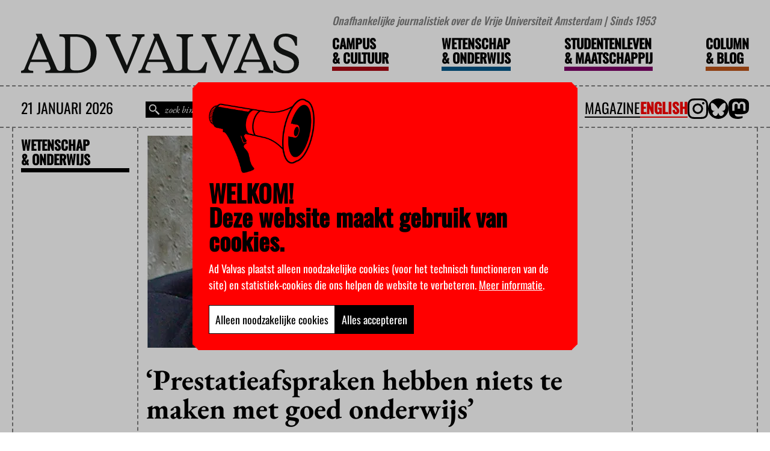

--- FILE ---
content_type: text/html; charset=UTF-8
request_url: https://advalvas.vu.nl/wetenschap-onderwijs/prestatieafspraken-hebben-niets-te-maken-met-goed-onderwijs/
body_size: 19417
content:
<!doctype html>

<html lang="nl-NL">

	<head>

		<meta charset="utf-8" />

		<meta name="viewport" content="width=device-width, initial-scale=1" />

		<meta name='robots' content='index, follow, max-image-preview:large, max-snippet:-1, max-video-preview:-1' />

	<!-- This site is optimized with the Yoast SEO Premium plugin v26.6 (Yoast SEO v26.6) - https://yoast.com/wordpress/plugins/seo/ -->
	<title>&#039;Prestatieafspraken hebben niets te maken met goed onderwijs&#039; - Advalvas</title>
	<link rel="canonical" href="https://advalvas.vu.nl/wetenschap-onderwijs/prestatieafspraken-hebben-niets-te-maken-met-goed-onderwijs/" />
	<meta property="og:locale" content="nl_NL" />
	<meta property="og:type" content="article" />
	<meta property="og:title" content="&#039;Prestatieafspraken hebben niets te maken met goed onderwijs&#039;" />
	<meta property="og:description" content="Collegevoorzitter Kees Boele van de Hogeschool van Arnhem en Nijmegen heeft geen hoge pet op van afvinklijstjes in het hoger onderwijs: “Strikt genomen heeft geen enkele prestatieafspraak iets te maken met het doel van onderwijs.”&nbsp; “Tegenwoordig heeft een gemiddeld kind..." />
	<meta property="og:url" content="https://advalvas.vu.nl/wetenschap-onderwijs/prestatieafspraken-hebben-niets-te-maken-met-goed-onderwijs/" />
	<meta property="og:site_name" content="Advalvas" />
	<meta property="og:image" content="https://advalvas.vu.nl/wp-content/uploads/migrated/nieuws/Kees_Boele%20uitgeverij%20Klement.jpg" />
	<meta property="og:image:width" content="530" />
	<meta property="og:image:height" content="353" />
	<meta property="og:image:type" content="image/jpeg" />
	<meta name="twitter:card" content="summary_large_image" />
	<meta name="twitter:site" content="@advalvas_vu" />
	<meta name="twitter:label1" content="Geschatte leestijd" />
	<meta name="twitter:data1" content="5 minuten" />
	<script type="application/ld+json" class="yoast-schema-graph">{"@context":"https://schema.org","@graph":[{"@type":"WebPage","@id":"https://advalvas.vu.nl/wetenschap-onderwijs/prestatieafspraken-hebben-niets-te-maken-met-goed-onderwijs/","url":"https://advalvas.vu.nl/wetenschap-onderwijs/prestatieafspraken-hebben-niets-te-maken-met-goed-onderwijs/","name":"'Prestatieafspraken hebben niets te maken met goed onderwijs' - Advalvas","isPartOf":{"@id":"https://advalvas.vu.nl/#website"},"primaryImageOfPage":{"@id":"https://advalvas.vu.nl/wetenschap-onderwijs/prestatieafspraken-hebben-niets-te-maken-met-goed-onderwijs/#primaryimage"},"image":{"@id":"https://advalvas.vu.nl/wetenschap-onderwijs/prestatieafspraken-hebben-niets-te-maken-met-goed-onderwijs/#primaryimage"},"thumbnailUrl":"https://advalvas.vu.nl/wp-content/uploads/migrated/nieuws/Kees_Boele uitgeverij Klement.jpg","datePublished":"2015-03-26T08:34:34+00:00","breadcrumb":{"@id":"https://advalvas.vu.nl/wetenschap-onderwijs/prestatieafspraken-hebben-niets-te-maken-met-goed-onderwijs/#breadcrumb"},"inLanguage":"nl-NL","potentialAction":[{"@type":"ReadAction","target":["https://advalvas.vu.nl/wetenschap-onderwijs/prestatieafspraken-hebben-niets-te-maken-met-goed-onderwijs/"]}]},{"@type":"ImageObject","inLanguage":"nl-NL","@id":"https://advalvas.vu.nl/wetenschap-onderwijs/prestatieafspraken-hebben-niets-te-maken-met-goed-onderwijs/#primaryimage","url":"https://advalvas.vu.nl/wp-content/uploads/migrated/nieuws/Kees_Boele uitgeverij Klement.jpg","contentUrl":"https://advalvas.vu.nl/wp-content/uploads/migrated/nieuws/Kees_Boele uitgeverij Klement.jpg","width":530,"height":353},{"@type":"BreadcrumbList","@id":"https://advalvas.vu.nl/wetenschap-onderwijs/prestatieafspraken-hebben-niets-te-maken-met-goed-onderwijs/#breadcrumb","itemListElement":[{"@type":"ListItem","position":1,"name":"Home","item":"https://advalvas.vu.nl/"},{"@type":"ListItem","position":2,"name":"Wetenschap & Onderwijs","item":"https://advalvas.vu.nl/wetenschap-onderwijs/"},{"@type":"ListItem","position":3,"name":"&#8216;Prestatieafspraken hebben niets te maken met goed onderwijs&#8217;"}]},{"@type":"WebSite","@id":"https://advalvas.vu.nl/#website","url":"https://advalvas.vu.nl/","name":"Ad Valvas","description":"Onafhankelijke journalistiek over de Vrije Universiteit Amsterdam | Sinds 1953","publisher":{"@id":"https://advalvas.vu.nl/#organization"},"potentialAction":[{"@type":"SearchAction","target":{"@type":"EntryPoint","urlTemplate":"https://advalvas.vu.nl/?s={search_term_string}"},"query-input":{"@type":"PropertyValueSpecification","valueRequired":true,"valueName":"search_term_string"}}],"inLanguage":"nl-NL"},{"@type":"Organization","@id":"https://advalvas.vu.nl/#organization","name":"Ad Valvas","url":"https://advalvas.vu.nl/","logo":{"@type":"ImageObject","inLanguage":"nl-NL","@id":"https://advalvas.vu.nl/#/schema/logo/image/","url":"https://advalvas.vu.nl/wp-content/uploads/2023/11/advalvas-regular-logosvg.svg","contentUrl":"https://advalvas.vu.nl/wp-content/uploads/2023/11/advalvas-regular-logosvg.svg","width":358,"height":50,"caption":"Ad Valvas"},"image":{"@id":"https://advalvas.vu.nl/#/schema/logo/image/"},"sameAs":["https://x.com/advalvas_vu","https://mastodon.social/@advalvas"]}]}</script>
	<!-- / Yoast SEO Premium plugin. -->


    <script>
        window.WPSaurus = window.WPSaurus || {};

        window.WPSaurus.CookieBanner = {
            snippets: {},
            consented: [],
            excludedPage: false,
            forcedExpireDate: 1732113486,
            cookie: document.cookie.match(new RegExp("(^| )wpsaurus-cookie-banner=([^;]+)")),
            accept: function(types)
            {
                const now = (new Date()).getTime();

                const data = {
                    consent: types,
                    creation_date: Math.floor(now / 1000)
                };

                const expires = new Date();
                expires.setTime(now + (365 * 24 * 60 * 60 * 1000));

                document.cookie = "wpsaurus-cookie-banner=" + btoa(JSON.stringify(data)) + "; expires=" + expires.toUTCString() + "; SameSite=Lax; path=/";

                document.dispatchEvent(new CustomEvent('wps-cb:consent', {detail: types}));
                document.dispatchEvent(new CustomEvent('wps-cb:hide'));
            }
        };


        document.addEventListener('DOMContentLoaded', function() {
            if(window.WPSaurus.CookieBanner.cookie)
            {
                const encoded = window.WPSaurus.CookieBanner.cookie[2];

                try
                {
                    const value = JSON.parse(atob(encoded));

                    if(window.WPSaurus.CookieBanner.forcedExpireDate !== null)
                    {
                        if(value.creation_date < window.WPSaurus.CookieBanner.forcedExpireDate)
                        {
                            document.cookie = "wpsaurus-cookie-banner=; expires=Thu, 01 Jan 1970 00:00:01 GMT; SameSite=Lax; path=/";
                            window.WPSaurus.CookieBanner.cookie = null;
                            window.WPSaurus.CookieBanner.consented = [];
                            value.consent = false;
                        }
                    }

                    if(value.consent && Array.isArray(value.consent))
                    {
                        value.consent.forEach((type) =>
                        {
                            window.WPSaurus.CookieBanner.consented.push(type);
                        });
                    }

                    document.dispatchEvent(new CustomEvent('wps-cb:consent', {detail: window.WPSaurus.CookieBanner.consented}));
                }catch(e){}
            }
        });

        document.addEventListener('wps-cb:consent', (event) =>
        {
            if(!event.detail || !Array.isArray(event.detail)) return;

            window.WPSaurus.CookieBanner.consented = [];

            event.detail.forEach((type) =>
            {
                window.WPSaurus.CookieBanner.consented.push(type);

                if(window.WPSaurus.CookieBanner.snippets.hasOwnProperty(type))
                {
                    window.WPSaurus.CookieBanner.snippets[type].forEach((snippet) => snippet());
                    delete window.WPSaurus.CookieBanner.snippets[type];
                }
            });
        });
    </script><script async src="https://www.googletagmanager.com/gtag/js?id=G-D1GT51E3NF"></script>
    <script>
        if(window.WPSaurus.CookieBanner.consented.includes('analytical'))
        {
            window.dataLayer = window.dataLayer || []; function gtag(){dataLayer.push(arguments);} gtag('js', new Date()); gtag('config', 'G-D1GT51E3NF');
        }else{
            if(!window.WPSaurus.CookieBanner.snippets.hasOwnProperty('analytical')) window.WPSaurus.CookieBanner.snippets['analytical'] = [];

            window.WPSaurus.CookieBanner.snippets['analytical'].push(() => {
                window.dataLayer = window.dataLayer || []; function gtag(){dataLayer.push(arguments);} gtag('js', new Date()); gtag('config', 'G-D1GT51E3NF');
            });
        }
    </script>
<link rel="alternate" type="application/rss+xml" title="Advalvas &raquo; feed" href="https://advalvas.vu.nl/feed/" />
<link rel="alternate" type="application/rss+xml" title="Advalvas &raquo; reacties feed" href="https://advalvas.vu.nl/comments/feed/" />
<link rel="alternate" type="application/rss+xml" title="Advalvas &raquo; &#8216;Prestatieafspraken hebben niets te maken met goed onderwijs&#8217; reacties feed" href="https://advalvas.vu.nl/wetenschap-onderwijs/prestatieafspraken-hebben-niets-te-maken-met-goed-onderwijs/feed/" />
<style id='wp-img-auto-sizes-contain-inline-css'>
img:is([sizes=auto i],[sizes^="auto," i]){contain-intrinsic-size:3000px 1500px}
/*# sourceURL=wp-img-auto-sizes-contain-inline-css */
</style>
<link rel='stylesheet' id='wpsaurus-search-main-site-style-css' href='https://advalvas.vu.nl/wp-content/plugins/wp-search-custom-advalvas/src/../dist/css/styles.min.css?ver=2.4.1' media='all' />
<link data-minify="1" rel='stylesheet' id='custom-style-css' href='https://advalvas.vu.nl/wp-content/cache/min/1/wp-content/themes/advalvas/dist/css/style.min.css?ver=1762168272' media='all' />
<script id="wpml-cookie-js-extra">
var wpml_cookies = {"wp-wpml_current_language":{"value":"nl","expires":1,"path":"/"}};
var wpml_cookies = {"wp-wpml_current_language":{"value":"nl","expires":1,"path":"/"}};
//# sourceURL=wpml-cookie-js-extra
</script>
<script data-minify="1" src="https://advalvas.vu.nl/wp-content/cache/min/1/wp-content/plugins/sitepress-multilingual-cms/res/js/cookies/language-cookie.js?ver=1762168272" id="wpml-cookie-js" defer data-wp-strategy="defer"></script>
<script src="https://advalvas.vu.nl/wp-includes/js/jquery/jquery.min.js?ver=3.7.1" id="jquery-core-js"></script>
<script src="https://advalvas.vu.nl/wp-includes/js/jquery/jquery-migrate.min.js?ver=3.4.1" id="jquery-migrate-js"></script>
<script id="wpsaurus-search-main-site-script-js-extra">
var live_search_data = {"public_api_key":"wps-sp.NnnMQDvkTUmFzFV6oAnoJ9","is_active":"on","has_automove":"off","show_price_filter":"off","wc_active":"","admin_url":"https://advalvas.vu.nl/wp-admin/admin-ajax.php","search_css_selector":"#advalvas-search","taxonomy_label_lookup":{"category":"Categorie\u00ebn","post_tag":"Tags","nav_menu":"Navigatiemenu's","link_category":"Link categorie\u00ebn","post_format":"Formats","wp_theme":"Thema's","wp_template_part_area":"Template onderdeel gebieden","wp_pattern_category":"Patrooncategorie\u00ebn","translation_priority":"Vertaalprioriteiten","price":"Prijs"},"search_api":"https://search.wpsaurus.com","active_taxonomies":["category","post_tag"],"currency":"","currency_symbol":"","more_info_message":"Meer info","language":"nl","hasWPML":"1","page_session_id":"6970c7a69853d"};
//# sourceURL=wpsaurus-search-main-site-script-js-extra
</script>
<script src="https://advalvas.vu.nl/wp-content/plugins/wp-search-custom-advalvas/src/../dist/js/bundle.min.js?ver=2.4.1" id="wpsaurus-search-main-site-script-js"></script>
<script></script><link rel="EditURI" type="application/rsd+xml" title="RSD" href="https://advalvas.vu.nl/xmlrpc.php?rsd" />
<meta name="generator" content="WordPress 6.9" />
<link rel='shortlink' href='https://advalvas.vu.nl/?p=25025' />
<meta name="generator" content="WPML ver:4.8.6 stt:37,1;" />



<link rel="dns-prefetch" href="https://search.wpsaurus.com" >

<meta name="author" content="miWebb: Creative Digital Agency - www.miwebb.com" /><meta name="generator" content="Powered by WPBakery Page Builder - drag and drop page builder for WordPress."/>
<style>body.wps-cb-open{overflow: hidden;}.wps-cb{display: none;position: fixed;z-index: 99999;top: 0;bottom: 0;left: 0;right: 0;}.wps-cb__overlay{content: "";position: fixed;z-index: 1;top: 0;left: 0;width: 100%;height: 100%;background-color: #000;opacity: 0.25;overflow: hidden;}.wps-cb__container{position: fixed;z-index: 2;top: 50%;left: 50%;transform: translate(-50%, -50%);width: 100%;max-width: 600px;padding: 20px;background-color: #ff0000;border: 1px solid #ff0000;overflow-y: auto;max-height: calc(100dvh - 40px);}@media(max-width: 640px){.wps-cb__container{max-width: 300px;}}.wps-cb__title{font-size: 1.5em;line-height: 1;display: block;margin-bottom: 0.5em;color: #000000;}.wps-cb__checkboxes{margin-top: 1em;display: flex;justify-content: center;flex-wrap: wrap;gap: 0.5em 2em;}.wps-cb__checkboxes label{display: flex;align-items: center;gap: 0.5em;}.wps-cb__buttons{margin-top: 2em;display: flex;gap: 1em;justify-content: center;}.wps-cb__container{display: flex;	font-family: 'Oswald';	padding: 26px;	align-items: flex-start;	flex-direction: row;	flex-wrap: wrap;	column-gap: 20px;	clip-path: polygon(10px 0%, calc(100% - 10px) 0%, 100% 10px, 100% calc(100% - 10px), calc(100% - 10px) 100%, 10px 100%, 0% calc(100% - 10px), 0% 10px);max-width: unset;}@media (max-width: 525px) {.wps-cb__buttons{flex-direction: column;}}@media (max-width: 768px) {.wps-cb__container{width: 80%;}}@media (max-width: 1440px) {#wpsaurus-cookie-popup {width: 50%;}}@media screen and (min-width: 768px){	.wps-cb__container	{		width: min(50vw, 800px);	}}.wps-cb__title{	margin-bottom: 13px;	font-size: 40px;	line-height: 40px;}.wps-cb__title::before{	background-image: url('/wp-content/themes/advalvas/dist/images/speaker.png');	content: "";	width: 176px;	height: 124px;	display: block;	background-size: contain;	background-repeat: no-repeat;	margin-bottom: 13px;}.wps-cb__content{	color: #fff;	font-size: 18px;}.wps-cb__content p{line-height: 1.5em;}.wps-cb__content a{	color: #fff;	text-decoration: underline;}.wps-cb__checkboxes{	display: none;}.wps-cb__buttons{	margin-top: 0;}.wps-cb__buttons button{min-height: 34px;padding: 10px;cursor: pointer;display: flex;align-items: flex-start;font-family: 'Oswald';font-size: 18px;}.wps-cb__save{background-color: #ffffff;color: #000000;border: 1px solid #000000;transition: all 0.3s linear;}.wps-cb__accept-all{background-color: #000000;color: #ffffff;border: 1px solid #000000;transition: all 0.3s linear;}</style><link rel="icon" href="https://advalvas.vu.nl/wp-content/uploads/2023/11/favicon.png" sizes="32x32" />
<link rel="icon" href="https://advalvas.vu.nl/wp-content/uploads/2023/11/favicon.png" sizes="192x192" />
<link rel="apple-touch-icon" href="https://advalvas.vu.nl/wp-content/uploads/2023/11/favicon.png" />
<meta name="msapplication-TileImage" content="https://advalvas.vu.nl/wp-content/uploads/2023/11/favicon.png" />
		<style id="wp-custom-css">
			.advalvas-frontpage .advalvas-frontpage__mixed-sidebar .advalvas-frontpage__mixed-sidebar__icon {
	max-width: 60px;
}

.advalvas-post__footer__author p {
	text-decoration: underline;
}		</style>
		<noscript><style> .wpb_animate_when_almost_visible { opacity: 1; }</style></noscript>
		<style>
			:root
			{
				--campus-culture-color: #ab0613;--campus-culture-accent: #c70000;--science-education-color: #005689;--science-education-accent: #0084c6;--student-society-color: #7d0068;--student-society-accent: #bb3b80;--column-blog-color: #bd5318;--column-blog-accent: #e05e00;			}
		</style>

	<style id='global-styles-inline-css'>
:root{--wp--preset--aspect-ratio--square: 1;--wp--preset--aspect-ratio--4-3: 4/3;--wp--preset--aspect-ratio--3-4: 3/4;--wp--preset--aspect-ratio--3-2: 3/2;--wp--preset--aspect-ratio--2-3: 2/3;--wp--preset--aspect-ratio--16-9: 16/9;--wp--preset--aspect-ratio--9-16: 9/16;--wp--preset--color--black: #000000;--wp--preset--color--cyan-bluish-gray: #abb8c3;--wp--preset--color--white: #ffffff;--wp--preset--color--pale-pink: #f78da7;--wp--preset--color--vivid-red: #cf2e2e;--wp--preset--color--luminous-vivid-orange: #ff6900;--wp--preset--color--luminous-vivid-amber: #fcb900;--wp--preset--color--light-green-cyan: #7bdcb5;--wp--preset--color--vivid-green-cyan: #00d084;--wp--preset--color--pale-cyan-blue: #8ed1fc;--wp--preset--color--vivid-cyan-blue: #0693e3;--wp--preset--color--vivid-purple: #9b51e0;--wp--preset--gradient--vivid-cyan-blue-to-vivid-purple: linear-gradient(135deg,rgb(6,147,227) 0%,rgb(155,81,224) 100%);--wp--preset--gradient--light-green-cyan-to-vivid-green-cyan: linear-gradient(135deg,rgb(122,220,180) 0%,rgb(0,208,130) 100%);--wp--preset--gradient--luminous-vivid-amber-to-luminous-vivid-orange: linear-gradient(135deg,rgb(252,185,0) 0%,rgb(255,105,0) 100%);--wp--preset--gradient--luminous-vivid-orange-to-vivid-red: linear-gradient(135deg,rgb(255,105,0) 0%,rgb(207,46,46) 100%);--wp--preset--gradient--very-light-gray-to-cyan-bluish-gray: linear-gradient(135deg,rgb(238,238,238) 0%,rgb(169,184,195) 100%);--wp--preset--gradient--cool-to-warm-spectrum: linear-gradient(135deg,rgb(74,234,220) 0%,rgb(151,120,209) 20%,rgb(207,42,186) 40%,rgb(238,44,130) 60%,rgb(251,105,98) 80%,rgb(254,248,76) 100%);--wp--preset--gradient--blush-light-purple: linear-gradient(135deg,rgb(255,206,236) 0%,rgb(152,150,240) 100%);--wp--preset--gradient--blush-bordeaux: linear-gradient(135deg,rgb(254,205,165) 0%,rgb(254,45,45) 50%,rgb(107,0,62) 100%);--wp--preset--gradient--luminous-dusk: linear-gradient(135deg,rgb(255,203,112) 0%,rgb(199,81,192) 50%,rgb(65,88,208) 100%);--wp--preset--gradient--pale-ocean: linear-gradient(135deg,rgb(255,245,203) 0%,rgb(182,227,212) 50%,rgb(51,167,181) 100%);--wp--preset--gradient--electric-grass: linear-gradient(135deg,rgb(202,248,128) 0%,rgb(113,206,126) 100%);--wp--preset--gradient--midnight: linear-gradient(135deg,rgb(2,3,129) 0%,rgb(40,116,252) 100%);--wp--preset--font-size--small: 13px;--wp--preset--font-size--medium: 20px;--wp--preset--font-size--large: 36px;--wp--preset--font-size--x-large: 42px;--wp--preset--spacing--20: 0.44rem;--wp--preset--spacing--30: 0.67rem;--wp--preset--spacing--40: 1rem;--wp--preset--spacing--50: 1.5rem;--wp--preset--spacing--60: 2.25rem;--wp--preset--spacing--70: 3.38rem;--wp--preset--spacing--80: 5.06rem;--wp--preset--shadow--natural: 6px 6px 9px rgba(0, 0, 0, 0.2);--wp--preset--shadow--deep: 12px 12px 50px rgba(0, 0, 0, 0.4);--wp--preset--shadow--sharp: 6px 6px 0px rgba(0, 0, 0, 0.2);--wp--preset--shadow--outlined: 6px 6px 0px -3px rgb(255, 255, 255), 6px 6px rgb(0, 0, 0);--wp--preset--shadow--crisp: 6px 6px 0px rgb(0, 0, 0);}:where(.is-layout-flex){gap: 0.5em;}:where(.is-layout-grid){gap: 0.5em;}body .is-layout-flex{display: flex;}.is-layout-flex{flex-wrap: wrap;align-items: center;}.is-layout-flex > :is(*, div){margin: 0;}body .is-layout-grid{display: grid;}.is-layout-grid > :is(*, div){margin: 0;}:where(.wp-block-columns.is-layout-flex){gap: 2em;}:where(.wp-block-columns.is-layout-grid){gap: 2em;}:where(.wp-block-post-template.is-layout-flex){gap: 1.25em;}:where(.wp-block-post-template.is-layout-grid){gap: 1.25em;}.has-black-color{color: var(--wp--preset--color--black) !important;}.has-cyan-bluish-gray-color{color: var(--wp--preset--color--cyan-bluish-gray) !important;}.has-white-color{color: var(--wp--preset--color--white) !important;}.has-pale-pink-color{color: var(--wp--preset--color--pale-pink) !important;}.has-vivid-red-color{color: var(--wp--preset--color--vivid-red) !important;}.has-luminous-vivid-orange-color{color: var(--wp--preset--color--luminous-vivid-orange) !important;}.has-luminous-vivid-amber-color{color: var(--wp--preset--color--luminous-vivid-amber) !important;}.has-light-green-cyan-color{color: var(--wp--preset--color--light-green-cyan) !important;}.has-vivid-green-cyan-color{color: var(--wp--preset--color--vivid-green-cyan) !important;}.has-pale-cyan-blue-color{color: var(--wp--preset--color--pale-cyan-blue) !important;}.has-vivid-cyan-blue-color{color: var(--wp--preset--color--vivid-cyan-blue) !important;}.has-vivid-purple-color{color: var(--wp--preset--color--vivid-purple) !important;}.has-black-background-color{background-color: var(--wp--preset--color--black) !important;}.has-cyan-bluish-gray-background-color{background-color: var(--wp--preset--color--cyan-bluish-gray) !important;}.has-white-background-color{background-color: var(--wp--preset--color--white) !important;}.has-pale-pink-background-color{background-color: var(--wp--preset--color--pale-pink) !important;}.has-vivid-red-background-color{background-color: var(--wp--preset--color--vivid-red) !important;}.has-luminous-vivid-orange-background-color{background-color: var(--wp--preset--color--luminous-vivid-orange) !important;}.has-luminous-vivid-amber-background-color{background-color: var(--wp--preset--color--luminous-vivid-amber) !important;}.has-light-green-cyan-background-color{background-color: var(--wp--preset--color--light-green-cyan) !important;}.has-vivid-green-cyan-background-color{background-color: var(--wp--preset--color--vivid-green-cyan) !important;}.has-pale-cyan-blue-background-color{background-color: var(--wp--preset--color--pale-cyan-blue) !important;}.has-vivid-cyan-blue-background-color{background-color: var(--wp--preset--color--vivid-cyan-blue) !important;}.has-vivid-purple-background-color{background-color: var(--wp--preset--color--vivid-purple) !important;}.has-black-border-color{border-color: var(--wp--preset--color--black) !important;}.has-cyan-bluish-gray-border-color{border-color: var(--wp--preset--color--cyan-bluish-gray) !important;}.has-white-border-color{border-color: var(--wp--preset--color--white) !important;}.has-pale-pink-border-color{border-color: var(--wp--preset--color--pale-pink) !important;}.has-vivid-red-border-color{border-color: var(--wp--preset--color--vivid-red) !important;}.has-luminous-vivid-orange-border-color{border-color: var(--wp--preset--color--luminous-vivid-orange) !important;}.has-luminous-vivid-amber-border-color{border-color: var(--wp--preset--color--luminous-vivid-amber) !important;}.has-light-green-cyan-border-color{border-color: var(--wp--preset--color--light-green-cyan) !important;}.has-vivid-green-cyan-border-color{border-color: var(--wp--preset--color--vivid-green-cyan) !important;}.has-pale-cyan-blue-border-color{border-color: var(--wp--preset--color--pale-cyan-blue) !important;}.has-vivid-cyan-blue-border-color{border-color: var(--wp--preset--color--vivid-cyan-blue) !important;}.has-vivid-purple-border-color{border-color: var(--wp--preset--color--vivid-purple) !important;}.has-vivid-cyan-blue-to-vivid-purple-gradient-background{background: var(--wp--preset--gradient--vivid-cyan-blue-to-vivid-purple) !important;}.has-light-green-cyan-to-vivid-green-cyan-gradient-background{background: var(--wp--preset--gradient--light-green-cyan-to-vivid-green-cyan) !important;}.has-luminous-vivid-amber-to-luminous-vivid-orange-gradient-background{background: var(--wp--preset--gradient--luminous-vivid-amber-to-luminous-vivid-orange) !important;}.has-luminous-vivid-orange-to-vivid-red-gradient-background{background: var(--wp--preset--gradient--luminous-vivid-orange-to-vivid-red) !important;}.has-very-light-gray-to-cyan-bluish-gray-gradient-background{background: var(--wp--preset--gradient--very-light-gray-to-cyan-bluish-gray) !important;}.has-cool-to-warm-spectrum-gradient-background{background: var(--wp--preset--gradient--cool-to-warm-spectrum) !important;}.has-blush-light-purple-gradient-background{background: var(--wp--preset--gradient--blush-light-purple) !important;}.has-blush-bordeaux-gradient-background{background: var(--wp--preset--gradient--blush-bordeaux) !important;}.has-luminous-dusk-gradient-background{background: var(--wp--preset--gradient--luminous-dusk) !important;}.has-pale-ocean-gradient-background{background: var(--wp--preset--gradient--pale-ocean) !important;}.has-electric-grass-gradient-background{background: var(--wp--preset--gradient--electric-grass) !important;}.has-midnight-gradient-background{background: var(--wp--preset--gradient--midnight) !important;}.has-small-font-size{font-size: var(--wp--preset--font-size--small) !important;}.has-medium-font-size{font-size: var(--wp--preset--font-size--medium) !important;}.has-large-font-size{font-size: var(--wp--preset--font-size--large) !important;}.has-x-large-font-size{font-size: var(--wp--preset--font-size--x-large) !important;}
/*# sourceURL=global-styles-inline-css */
</style>
<meta name="generator" content="WP Rocket 3.20.3" data-wpr-features="wpr_minify_js wpr_minify_css wpr_preload_links wpr_desktop" /></head>

	

	<body class="wp-singular science-education-template-default single single-science-education postid-25025 single-format-standard wp-custom-logo wp-theme-advalvas wpb-js-composer js-comp-ver-8.7.2 vc_responsive">

		
<style>
	.wpsaurus-search-container.wpsaurus-search-container--active
{
	align-items: center;	
}

.wpsaurus-search-container
{
	background: #fff;
	max-width: 1322px;
	padding: 0 20px;
	width: 100%;
	left: max(0px, calc(50% - (1322px / 2)));
}

.wpsaurus-search-container .wpsaurus-search-container__inner
{
	border-width: 0 2px 2px 2px;
	border-style: dashed;
	border-color: var(--dashed-border-color);
	width: 100%;
}
.wpsaurus-search-container .wpsaurus-search-container__sort select
{
	background-color: #000;
	color: #fff;
	height: 32px;
}

.wpsaurus-search-container__result-count-label
{
	font-family: 'Oswald';
	font-size: 16px;
	line-height: 32px;
}

.wpsaurus-search-container__mobile
{
	border-bottom: var(--dashed-border);
	background-color: #fff;
}

.wpsaurus-search-container .wpsaurus-search-container__filters header
{
	border-bottom: var(--dashed-border);
	margin: 0;
	padding: 16px;
}

.wpsaurus-search-container .wpsaurus-search-container__items
{
	border-left: var(--dashed-border);
}

.wpsaurus-search-container .wpsaurus-search-container__search
{
	margin: 0;
	width: 100%;
	max-width: 100%;
}

.wpsaurus-search-container .wpsaurus-search-container__options
{
	border-bottom: var(--dashed-border);
	border-left: none;
}

.wpsaurus-search-container .wpsaurus-search-container__item:not(:last-of-type)
{
	border-bottom: var(--dashed-border);
}

.wpsaurus-search-container .wpsaurus-search-container__exit-button,
.wpsaurus-search-container .wpsaurus-search-container__item-button-link
{
	padding: 8px;
	border-radius: 0;
}

.wpsaurus-search-container__item-title-link
{
	font-size: 18px;
	font-weight: 400;
	font-family: 'Oswald';
}

.wpsaurus-search-container .wpsaurus-search-container__tab
{
	font-family: 'Oswald';
	font-weight: 300;
}

.wpsaurus-search-container .wpsaurus-search-container__mobile .wpsaurus-search-container__tab.wpsaurus-search-container__tab--active
{
	font-weight: 400;
}

@media screen and (max-width: 767px)
{
	.wpsaurus-search-container .wpsaurus-search-container__filters header,
	.wpsaurus-search-container .wpsaurus-search-container__options,
	.wpsaurus-search-container .wpsaurus-search-container__items
	{
		border: none;
	}
}

@media (min-width: 767px)
{
	.wpsaurus-search-container .wpsaurus-search-container__filters
	{
		max-width: 25%;
		min-width: 25%;
	}
}

@media (min-width: 991px)
{
	.wpsaurus-search-container .wpsaurus-search-container__filters
	{
		max-width: 16.66%;
		min-width: 16.66%;
	}
}</style>

<script>

wpsaurus.search.wpsaurusSearchGenerateItem = function(item) {
	var itemInnerHtml = '';
	
	/*!
 * wp-search
 * 
 * @author 
 * @version 1.0.0
 * Copyright 2023. UNLICENSED licensed.
 */
var priceValue = "";

if (live_search_data.wc_active) {
	if ("price" in item && item.price > 0) {
		priceValue = new Intl.NumberFormat(live_search_data.locale, {
			style: "currency",
			currency: live_search_data.currency
		}).format(item.price);
	}

	if (
		"minPrice" in item &&
		"maxPrice" in item &&
		item.minPrice > 0 &&
		item.maxPrice > 0
	) {
		const minPrice = new Intl.NumberFormat(live_search_data.locale, {
			style: "currency",
			currency: live_search_data.currency
		}).format(item.minPrice);

		const maxPrice = new Intl.NumberFormat(live_search_data.locale, {
			style: "currency",
			currency: live_search_data.currency
		}).format(item.maxPrice);

		priceValue = [minPrice, maxPrice].join(" - ");
	}
}

itemInnerHtml = `
<div
	class="
		wpsaurus-search-container__item
	"
>
	<figure class="wpsaurus-search-container__item-figure">
		<a 
			href="${item.url}" 
			class="wpsaurus-search-container__item-image-link"
		>
			<img
				src="${item.featured_image ? item.featured_image : ""}" 
				class="wpsaurus-search-container__item-image"
			/>
		</a>
	</figure>
	
	<article class="wpsaurus-search-container__item-article">
		<main class="wpsaurus-search-container__item-main">
			<h3 class="wpsaurus-search-container__item-title">
				<a
					href="${item.url}"
					class="wpsaurus-search-container__item-title-link"
				>
					${item.title}
				</a>
			</h3>
			
			<p class="wpsaurus-search-container__item-description">
				<a
					href="${item.url}"
					class="wpsaurus-search-container__item-description-link"
				>
					${item.body}
				</a>
			</p>
		</main>
		
		<aside class="wpsaurus-search-container__item-aside">
			<span class="wpsaurus-search-container__item-price">
				<a
					href="${item.url}"
					class="wpsaurus-search-container__item-price-link"
				>
					<span class="wpsaurus-search-container__item-price-value">
						${priceValue}
					</span>
				</a>
			</span>
			
			<div class="wpsaurus-search-container__item-button">
				<a
					class="wpsaurus-search-container__item-button-link"
					href="${item.url}"
				>
					${live_search_data.more_info_message}
				</a>
			</div>
		</aside>
	</article>
	
</div>
`;
	
	return itemInnerHtml;
}

wpsaurus.search.setLiveSearchContainerPosition = function($searchBar) {
	/*!
 * wp-search
 * 
 * @author 
 * @version 1.0.0
 * Copyright 2023. UNLICENSED licensed.
 */
var advalvasHeader = jQuery(".advalvas-header");
var top = advalvasHeader.position().top + advalvasHeader.outerHeight(true);

jQuery(".wpsaurus-search-container")
	.css("top", top.toString() + "px")
	.css("max-height", "calc(100vh - " + top.toString() + "px - 10px)");
}

</script>

	
<div data-rocket-location-hash="82a39c746e7fb3dc89568ec3b155353a" id="wpsaurus-live-search" class="wpsaurus-search-container">
	<div data-rocket-location-hash="a8860f2be8ce687ce1604f3ccda5c877" class="wpsaurus-search-container__inner">
		<div data-rocket-location-hash="9d378db0cb8078dd5bed8f3cc4e972f8" class="wpsaurus-search-container__mobile">
			<div class="wpsaurus-search-container__options">
						<div class="wpsaurus-search-container__sort">
			<select class="wpsaurus-search-container__sort-selectbox">
				<option data-translate="en" value="_score-descending">Relevance</option>
<option data-translate="nl" value="_score-descending">Relevantie</option>

<option data-translate="en" value="date-ascending">Date (old to new)</option>
<option data-translate="nl" value="date-ascending">Datum (oud naar nieuw)</option>

<option data-translate="en" value="date-descending">Date (new to old)</option>
<option data-translate="nl" value="date-descending">Datum (nieuw naar oud)</option>			</select>
		</div>
		
		<div class="wpsaurus-search-container__exit">
			<button class="wpsaurus-search-container__exit-button">
				Sluiten			</button>
		</div>
				</div>
			
			<div class="wpsaurus-search-container__tabs">
				<a 
					class="
						wpsaurus-search-container__tab 
						wpsaurus-search-container__results-tab 
						wpsaurus-search-container__tab--active
					" 
					href="#"
				>
					Resultaten				</a>
				
				<a
					class="
						wpsaurus-search-container__tab
						wpsaurus-search-container__filters-tab
					"
					href="#"
				>
					Filteren				</a>
			</div>
		</div>
		
		<div data-rocket-location-hash="6d8f5dc3c5c19a8f11c23b20f121d45f" class="wpsaurus-search-container__search">
			<aside class="wpsaurus-search-container__filters">
				<header class="wpsaurus-search-container__header">
					<p class="wpsaurus-search-container__result-count-label">
						Verfijn je resultaten					</p>
				</header>
				
								
				<div class="wpsaurus-search-container__taxonomies">
					<div 
						class="
							wpsaurus-search-container__taxonomy-placeholder
							wpsaurus-search-container__taxonomy
						"
					>
						<strong
							class="wpsaurus-search-container__taxonomy-label"
						>
						</strong>
						
						<div
							class="
								wpsaurus-search-container__term-placeholder
								wpsaurus-search-container__term
							"
						>
							<input
								type="checkbox"
								class="
									wpsaurus-search-container__term-checkbox
								"
							/>
							<label
								for=""
								class="
									wpsaurus-search-container__term-checkbox-label
								"
							>
							</label>
							
							<aside class="wpsaurus-search-container__term-count">
							</aside>
						</div>
					</div>
				</div>
			</aside>
			
			<main class="wpsaurus-search-container--active">
				<div class="wpsaurus-search-container__options">
							<div class="wpsaurus-search-container__sort">
			<select class="wpsaurus-search-container__sort-selectbox">
				<option data-translate="en" value="_score-descending">Relevance</option>
<option data-translate="nl" value="_score-descending">Relevantie</option>

<option data-translate="en" value="date-ascending">Date (old to new)</option>
<option data-translate="nl" value="date-ascending">Datum (oud naar nieuw)</option>

<option data-translate="en" value="date-descending">Date (new to old)</option>
<option data-translate="nl" value="date-descending">Datum (nieuw naar oud)</option>			</select>
		</div>
		
		<div class="wpsaurus-search-container__exit">
			<button class="wpsaurus-search-container__exit-button">
				Sluiten			</button>
		</div>
					</div>

				<div class="wpsaurus-search-container__no-items">
					<h2>Helaas…</h2>
					<p>
						Uw zoekopdracht op						'<strong class="wpsaurus-search-container__no-items-keywords"></strong>'
						returned no results.					</p>
				</div>
				
				<div class="wpsaurus-search-container__items">
				</div>
			</main>
		</div>
	</div>
</div>

		<header class="advalvas-header">
	<div data-rocket-location-hash="86e7759ebf0c59d073be9e2ac56e107d" class="container">
		<div class="header__top-area">
			<div class="header__top-area__slogan">
				Onafhankelijke journalistiek over de Vrije Universiteit Amsterdam | Sinds 1953			</div>
			<div class="header__top-area__logo">
				<a href="https://advalvas.vu.nl/" class="custom-logo-link" rel="home"><img width="358" height="50" src="https://advalvas.vu.nl/wp-content/uploads/2023/11/advalvas-regular-logosvg.svg" class="custom-logo" alt="Advalvas" decoding="async" /></a>			</div>
			<div class="header__top-area__menu">
				<nav class="header__top-area__menu__navigation"><div id="menu-item-27880" class="menu-campus-culture menu-item menu-item-type-custom menu-item-object-custom menu-item-home menu-item-27880"><a href="https://advalvas.vu.nl/#campus-cultuur">Campus <br><span>&#038;</span> Cultuur</a></div>
<div id="menu-item-27881" class="menu-science-education menu-item menu-item-type-custom menu-item-object-custom menu-item-home menu-item-27881"><a href="https://advalvas.vu.nl/#wetenschap-onderwijs">Wetenschap <br><span>&#038;</span> Onderwijs</a></div>
<div id="menu-item-27882" class="menu-student-society menu-item menu-item-type-custom menu-item-object-custom menu-item-home menu-item-27882"><a href="https://advalvas.vu.nl/#student-maatschappij">Studentenleven <br><span>&#038;</span> Maatschappij</a></div>
<div id="menu-item-27883" class="menu-column-blog menu-item menu-item-type-custom menu-item-object-custom menu-item-home menu-item-27883"><a href="https://advalvas.vu.nl/#column-blog">Column <br><span>&#038;</span> Blog</a></div>
</nav>			</div>
		</div>
	</div>
	<div class="dashed-border dashed-border--bottom"></div>
	<div class="container">
		<div class="header__bottom-area">
			<div class="header__bottom-area__date">
				<span>21 januari 2026</span>
			</div>
			<div class="header__bottom-area__search-area">
				<form action="/" method="get">
					<input id="advalvas-search" type="text" value="" placeholder="zoek binnen alle artikelen">
					<span class="magnifying-glass-icon"></span>
				</form>
			</div>
			<div class="header__bottom-area__links">
				<div class="header__bottom-area__links__link menu__link--magazine">
					<a href="https://advalvas.vu.nl/magazine/"  target="_blank">
						Magazine					</a>
				</div>
				<div class="header__bottom-area__links__link menu__link--language-switcher">
										<a href="https://advalvas.vu.nl/en/">English</a>
									</div>
				<div class="header__bottom-area__menu__social-icons">
					<div class="socials-widget"><a class="socials-widget__instagram" href="https://www.instagram.com/advalvas/" target="_blank"><svg xmlns="http://www.w3.org/2000/svg" xmlns:xlink="http://www.w3.org/1999/xlink" viewBox="0 0 500 500" xml:space="preserve"><defs><path id="a" d="M146.5 1.7C119.9 3 101.7 7.2 85.8 13.5c-16.4 6.4-30.4 15-44.2 28.9-13.9 13.9-22.4 27.9-28.8 44.3-6.2 15.9-10.3 34.1-11.5 60.7C.2 174.1-.1 182.6 0 250.5c.1 67.9.4 76.4 1.7 103.1 1.3 26.6 5.5 44.8 11.7 60.6 6.4 16.4 15 30.4 28.9 44.2 13.9 13.9 27.9 22.4 44.3 28.7 15.9 6.1 34.1 10.3 60.7 11.5 26.7 1.2 35.2 1.4 103 1.3 67.9-.1 76.4-.4 103.1-1.7 26.6-1.3 44.8-5.5 60.6-11.7 16.4-6.4 30.4-15 44.2-28.9 13.9-13.9 22.4-27.9 28.7-44.3 6.2-15.9 10.3-34.1 11.5-60.7 1.2-26.7 1.4-35.2 1.3-103.1-.1-67.9-.4-76.4-1.7-103-1.3-26.6-5.5-44.8-11.7-60.7-6.4-16.4-15-30.4-28.9-44.2-13.9-13.9-27.9-22.4-44.3-28.7C397.2 6.7 379 2.5 352.4 1.4 325.9.2 317.4-.1 249.5 0c-67.9.2-76.4.5-103 1.7m2.9 452c-24.4-1.1-37.6-5.1-46.4-8.5-11.7-4.5-20-9.9-28.8-18.6-8.8-8.7-14.2-17.1-18.8-28.7-3.4-8.8-7.5-22-8.7-46.4-1.2-26.3-1.5-34.3-1.6-101-.1-66.7.1-74.6 1.3-101 1-24.4 5.1-37.6 8.5-46.4 4.5-11.7 9.9-20 18.6-28.8 8.7-8.8 17.1-14.2 28.7-18.8 8.8-3.4 22-7.5 46.4-8.7 26.4-1.2 34.3-1.5 101-1.6 66.8-.1 74.7.1 101 1.3 24.4 1.1 37.6 5.1 46.4 8.5 11.7 4.5 20 9.9 28.8 18.6 8.8 8.7 14.2 17 18.8 28.7 3.4 8.8 7.5 22 8.7 46.4 1.3 26.4 1.5 34.3 1.7 101 .1 66.8-.1 74.7-1.3 101-1.1 24.4-5.1 37.6-8.5 46.4-4.5 11.7-9.9 20-18.7 28.8-8.7 8.7-17 14.2-28.7 18.8-8.8 3.4-22 7.5-46.4 8.7-26.4 1.2-34.3 1.5-101 1.6-66.8.1-74.6-.2-101-1.3m203.8-337.3c0 16.6 13.5 30 30.1 29.9 16.6 0 30-13.5 29.9-30 0-16.6-13.5-30-30.1-29.9-16.5-.1-30 13.4-29.9 30M121.6 250.2c.1 70.9 57.7 128.2 128.6 128.1 70.9-.1 128.3-57.7 128.1-128.6-.1-70.9-57.7-128.3-128.6-128.1-70.8.2-128.2 57.8-128.1 128.6m45.1 0c-.1-46 37.2-83.4 83.2-83.5 46-.1 83.4 37.1 83.5 83.2.1 46-37.2 83.4-83.2 83.5-46.1 0-83.4-37.2-83.5-83.2"/></defs><use xlink:href="#a" style="overflow:visible"/></svg></a><a class="socials-widget__bluesky" href="https://bsky.app/profile/advalvas.bsky.social" target="_blank"><svg version="1.1" xmlns="http://www.w3.org/2000/svg" xmlns:xlink="http://www.w3.org/1999/xlink" x="0px" y="0px"	 viewBox="0 0 2492.4 2492.4" style="enable-background:new 0 0 2492.4 2492.4;" xml:space="preserve"><g>	<circle cx="1246.2" cy="1246.2" r="1246.2"/></g><g>	<path style="fill:#fff" d="M737.3,657c206,155.2,427.6,469.7,508.9,638.5v445.9c0-9.5-3.6,1.2-11.5,24.3		c-42.4,125.1-208.2,613.3-587.4,223c-199.6-205.5-107.2-411,256.2-473c-207.9,35.5-441.6-23.2-505.7-253.1		c-18.5-66.1-49.9-473.5-49.9-528.6C347.9,458.4,588.7,545,737.3,657z M1755.1,657c-206,155.2-427.6,469.7-508.9,638.5v445.9		c0-9.5,3.6,1.2,11.5,24.3c42.4,125.1,208.2,613.3,587.4,223c199.6-205.5,107.2-411-256.2-473c207.9,35.5,441.6-23.2,505.7-253.1		c18.5-66.1,49.9-473.5,49.9-528.6C2144.5,458.4,1903.7,545,1755.1,657L1755.1,657z"/></g></svg></a><a class="socials-widget__mastodon" href="https://mastodon.social/@advalvas" target="_blank"><svg xmlns="http://www.w3.org/2000/svg" viewBox="0 0 500 500" xml:space="preserve"><path d="M498 110.7C490.3 57 440.4 14.6 381.2 6.4 371.3 5 333.5 0 245.9 0h-.7c-87.6 0-106.4 5-116.4 6.4-57.5 8-110 46-122.7 100.4C0 133.6-.7 163.3.5 190.5c1.6 39 1.9 78 5.7 116.9 2.6 25.8 7.2 51.5 13.6 76.7 12.1 46.6 61.1 85.4 109.2 101.2 51.4 16.5 106.7 19.2 159.7 7.9 5.8-1.3 11.6-2.7 17.3-4.4 12.9-3.8 28-8.1 39-15.7.2-.1.3-.2.4-.4.1-.2.1-.3.1-.5v-37.7c0-.2 0-.3-.1-.5-.1-.1-.2-.3-.3-.4-.1-.1-.3-.2-.5-.2h-.5c-33.9 7.6-68.7 11.4-103.6 11.4-60.1 0-76.2-26.7-80.8-37.9-3.7-9.6-6.1-19.7-7-29.9 0-.2 0-.3.1-.5s.2-.3.3-.4c.1-.1.3-.2.5-.2h.5c33.4 7.6 67.6 11.4 101.9 11.4 8.3 0 16.5 0 24.8-.2 34.5-.9 70.9-2.6 104.9-8.8.8-.2 1.7-.3 2.4-.5 53.6-9.7 104.6-40 109.8-116.7.2-3 .7-31.7.7-34.8-.1-10.8 3.6-75.7-.6-115.6zm-82.5 191.5h-56.4V172.7c0-27.3-12.1-41.2-36.7-41.2-27.1 0-40.6 16.5-40.6 48.9v70.9h-56v-70.9c0-32.5-13.6-48.9-40.7-48.9-24.5 0-36.7 13.9-36.7 41.2v129.5H92V168.8c0-27.3 7.4-48.9 22.3-65 15.3-16 35.4-24.2 60.3-24.2 28.8 0 50.6 10.4 65.2 31.2l14 22.1 14-22.1c14.5-20.8 36.3-31.2 65.1-31.2 24.9 0 45 8.2 60.3 24.2 14.8 16 22.3 37.7 22.3 65v133.4z"/></svg></a></div>				</div>
			</div>
		</div>
	</div>
	<div class="dashed-border dashed-border--bottom"></div>
</header>
<div data-rocket-location-hash="602decd36e6332f37883041defe42af8" class="advalvas-page container">
	<div data-rocket-location-hash="1fc5cb606d0a6d55e38e4b6d35e676f5" class="advalvas-post">
		<div data-rocket-location-hash="1b4ab1509cb5794c28511a0a0b22b326" class="row row--same-size">
			<div class="advalvas-page__sidebar col-2 col-tablet-3 col-mobile-hidden">
				<div class="advalvas-page__sidebar__category-header">
					<h2>Wetenschap <br>& Onderwijs</h2>
				</div>
			</div>
			<div class="advalvas-page__main dashed-border dashed-border--left col-7 col-tablet-9 col-mobile-12">
				
								<figure class="advalvas-post__featured-image">

					<div class="advalvas-post__featured-image__thumbnail thumbnail--landscape">

									<img
			alt="" loading="lazy"			src="https://advalvas.vu.nl/wp-content/uploads/migrated/nieuws/Kees_Boele uitgeverij Klement.jpg"
			sizes="(max-width: 150px) 150px, (max-width: 300px) 300px, 530px"
			srcset="https://advalvas.vu.nl/wp-content/uploads/migrated/nieuws/Kees_Boele uitgeverij Klement-150x150.jpg 150w, https://advalvas.vu.nl/wp-content/uploads/migrated/nieuws/Kees_Boele uitgeverij Klement-300x200.jpg 300w, https://advalvas.vu.nl/wp-content/uploads/migrated/nieuws/Kees_Boele uitgeverij Klement.jpg 530w"
		/>

		
					</div>

					
				</figure>
				
				<h1 class="advalvas-post__post-title">&#8216;Prestatieafspraken hebben niets te maken met goed onderwijs&#8217;</h1>				<div class="advalvas-post__post-meta">
										<a class="advalvas-post__post-meta__category" href="https://advalvas.vu.nl/categorie/onderwijs/">
						Onderwijs					</a>
										<span class="advalvas-post__post-meta__date">
						26 maart 2015					</span>					

					
									</div>
											</div>
			<div class="dashed-border dashed-border--right col-1 col-tablet-hidden"></div>
			<div class="advalvas-page__sidebar col-2 col-tablet-hidden"></div>
		</div>
		<div data-rocket-location-hash="1034228750a578713c9b979939958392" class="row row--same-size">
			<div class="advalvas-page__sidebar col-2 col-tablet-3 col-mobile-hidden"></div>
			<div class="advalvas-page__main dashed-border dashed-border--left col-7 col-tablet-9 col-mobile-12">
				<div class="advalvas-post__post-body">
					<p>Collegevoorzitter Kees Boele van de Hogeschool van Arnhem en Nijmegen heeft geen hoge pet op van afvinklijstjes in het hoger onderwijs: “Strikt genomen heeft geen enkele prestatieafspraak iets te maken met het doel van onderwijs.”&nbsp;<span style="text-decoration: underline;"></span></p>
<p>“Tegenwoordig heeft een gemiddeld kind van vijftien jaar oud meer kennis van de wereld dan Socrates ooit heeft gehad”, schrijft Boele. Informatie is nog geen wijsheid, wil hij maar zeggen. En wijsheid vergaren, dat zou de kern moeten zijn van het onderwijs. “Heel kort gezegd: we moeten het onder-wijzen weer letterlijk gaan nemen”, schrijft hij in zijn boek ‘Onderwijsheid’, dat hij vandaag aanbiedt aan minister Jet Bussemaker van Onderwijs.</p>
<p>“Voor mij bestaat wijsheid uit een aantal componenten”, licht Boele toe. “Het is het vermogen om scherp en onafhankelijk te kunnen nadenken en het besef van de morele en ethische dimensie in het leven. Ten derde is wijsheid meer dan het IQ. Je moet als mens zo breed mogelijk gevormd worden. Dat betekent dat je ook in contact komt met kunst en cultuur en dat je onder meer fysiek en sociaal-emotioneel gevormd bent. Dat zijn de drie klassieke elementen die maken dat je over het algemeen een wijzer mens wordt.”’&nbsp;<span style="text-decoration: underline;"></span></p>
<h3>Om die wijsheid te ontwikkelen, moeten docenten richting geven en perspectief bieden, schrijft u. Hoe kijkt u naar de roep om meer flexibel onderwijs?<span style="text-decoration: underline;"></span><span style="text-decoration: underline;"></span></h3>
<p>“Dat bijt elkaar niet. Ik denk dat die twee gedachtes prima samen kunnen gaan. Wat mij steevast opvalt in gesprekken met studenten is dat zij aan de ene kant enthousiast zijn over de mogelijkheden van ict, ‘blended learning’ en flexibele leerroutes, maar dat ze ook allemaal pleiten voor intensief contact met een docent. Ze willen alles wat ze tot zich hebben genomen kunnen bespreken met iemand die door schade en schande wijs is geworden en een surplus aan kennis heeft.”&nbsp;<span style="text-decoration: underline;"></span></p>
<h3>U waarschuwt in uw boek ook voor een te sterke focus op onderzoek in het hbo.</h3>
<p>“Ik ben erg voor onderzoek. Maar ik zie een risico, ook op mijn eigen hogeschool, dat dit te veel los komt te staan van het onderwijs. We moeten straks niet hebben van: het echte boeiende werk wordt gedaan bij het lectoraat, of bij de kenniscentra.”<span style="text-decoration: underline;"></span><span style="text-decoration: underline;"></span></p>
<h3>Universiteiten krijgen de kritiek dat het onderwijs ten koste is gegaan van het onderzoek.</h3>
<p>“Die kant moeten we dus niet op. Negentig procent van wat wij doen is onderwijs geven in de bachelor. Dat zijn vrijwel allemaal mbo’ers en havisten en voor hen moeten we het doen. Dat is het belangrijkste, echt boeiende werk.”&nbsp;<span style="text-decoration: underline;"></span></p>
<p>Boele spreekt zijn medebestuurders al jaren aan op hun verantwoordelijkheid. Die moeten zich meer richten op de verbetering van de onderwijskwaliteit, in plaats van op het afvinken van indicatoren. Uit het boek: “Het fenomeen ‘prestatieafspraak’ in het hoger onderwijs (een overeenkomst tussen de minister en de instelling over te le&shy;veren prestaties) geeft in dit opzicht te denken. Het betreft hier ‘prestaties’ als de hoeveelheid contacttijd en het percen&shy;tage ‘overhead’. Om het eens wat uitdagend te zeggen: strikt genomen heeft geen enkele van deze prestatieafspraken iets te maken met het doel van onderwijs.”<em>&nbsp;<span style="text-decoration: underline;"></span></em></p>
<h3>Hoe neemt u die verantwoordelijkheid als collegevoorzitter?</h3>
<p>“Een eenvoudig praktisch voorbeeld. Als een opleiding is goedgekeurd, ga ik daar bijvoorbeeld langs om te feliciteren. Maar ik ga niet alleen om een taartje te brengen. Ik lees de rapporten en de onderliggende stukken en dan bespreek ik wat mij opvalt. Als een opleiding bijvoorbeeld complimenten krijgt voor het onderwijsprogramma en ik weet dat een andere opleiding daar nog mee worstelt, dan breng ik die twee in contact.”<span style="text-decoration: underline;"></span><span style="text-decoration: underline;"></span></p>
<p>Hij wil maar zeggen: “Prestatieafspraken ontslaan bestuurders niet van hun eigen verantwoordelijkheid. Als je vastzit aan te ambitieuze doelen is dat ten eerste je eigen fout, en ten tweede: je kunt nog steeds heel veel doen aan de sfeer en de focus op de inhoud binnen de hogeschool.”&nbsp;<span style="text-decoration: underline;"></span></p>
<h3>Dat klinkt zo logisch.</h3>
<p>“Ja. Dat zou het moeten zijn. Het gaat om contact maken, de tijd nemen om te luisteren. Dat waarderen mensen. Ik loop bijvoorbeeld veel door de gangen van de hogeschool. Een praktisch voorbeeld, maar het werkt wel goed.”&nbsp;<span style="text-decoration: underline;"></span></p>
<h3>Had het bestuur van de UvA dat wellicht meer moeten doen? Is dit misschien de reden dat studenten in het Maagdenhuis zich niet gehoord voelen?</h3>
<p>“Ik ben niet in het Maagdenhuis geweest, ik ken die situatie niet, dus ik weet daar waarschijnlijk net zo veel vanaf als u.”&nbsp;<span style="text-decoration: underline;"></span></p>
<p>“Wat ik wél doe, is duiding geven van een breder gedeelde onvrede in het onderwijs. We hebben van onze instituties – de kerk, het gezin, de rechtsstaat, het onderwijs – te veel organisaties gemaakt. Het zou kunnen dat wat er nu in Amsterdam gebeurt een uiting is van dat probleem. Hogescholen moeten gemeenschappen zijn: een leeromgeving, dat ben je met elkaar. Dat betekent dat studenten actief betrokken moeten zijn in de vormgeving van het onderwijs en de uitvoering daarvan. Als studenten en docenten dat niet voelen, dan is een roep om meer medezeggenschap een procedurele uitlaatklep van die onvrede. Eigenlijk is het symptoombestrijding.”&nbsp;<span style="text-decoration: underline;"></span></p>
<p>Boele benijdt ze niet, de studenten van nu. “Ik denk dat het best een ingewikkelde tijd is voor veel jonge mensen. Heel veel structuren of traditionele patronen zijn weggevallen. Dat geeft dan wel een gevoel van vrijheid, maar leidt ook tot keuzestress en verwarring. De problematiek van veel jonge mensen heeft te maken met die trend. Dat is wat ik op mijn hart heb, waarom ik dit boek heb geschreven: laat studenten leidend zijn in alles wat je doet. Studenten voelen onmiddellijk of een leidinggevende zo is ingesteld of niet.”</p>
				</div>
			</div>
			<div class="dashed-border dashed-border--right col-1 col-tablet-hidden"></div>
			<div class="advalvas-page__sidebar col-2 col-tablet-hidden">
							</div>
		</div>
		<div data-rocket-location-hash="44e69e2693d9abfddf7b56c23649afd0" class="row row--same-size">
			<div class="advalvas-page__sidebar col-2 col-tablet-3 col-mobile-hidden"></div>
			<div class="advalvas-page__main dashed-border dashed-border--left col-7 col-tablet-9 col-mobile-12">
				<div class="advalvas-post__footer">
										<div class="advalvas-post__footer__author">
						<p>
														<a href="https://advalvas.vu.nl/author/hop/">
							
							HOP/PV							
														</a>
													</p>
					</div>
										<div class="advalvas-post__footer__image-credit">
						<p>Beeld: uitgeverij Klement</p>
					</div>
									</div>
			</div>
			<div class="dashed-border dashed-border--right col-1 col-tablet-hidden"></div>
			<div class="advalvas-page__sidebar col-2 col-tablet-hidden"></div>
		</div>

		<div data-rocket-location-hash="545f1591b24db0a80c3465201fdd7381" class="row row--same-size">
			<div class="advalvas-page__sidebar col-2 col-tablet-3 col-mobile-hidden"></div>
			<div class="advalvas-page__main dashed-border dashed-border--left dashed-border--right col-8 col-tablet-9 col-mobile-12">
				<div class="dashed-border dashed-border--bottom"></div>
			</div>
			<div class="advalvas-page__sidebar col-2 col-tablet-hidden"></div>
		</div>

		<div data-rocket-location-hash="b5e1e6270358cbc672f88a98d3094947" class="row row--same-size">
			<div class="advalvas-page__sidebar col-2 col-tablet-3 col-mobile-hidden"></div>
			<div class="advalvas-page__main dashed-border dashed-border--left col-7 col-tablet-9 col-mobile-12">
				<div class="advalvas-read-more">
	<div class="advalvas-read-more__heading">
		Lees ook	</div>
		<a class="advalvas-read-more__post" href="https://advalvas.vu.nl/wetenschap-onderwijs/waarom-de-kantoortuin-gedoemd-is-te-mislukken/">
		Waarom de kantoortuin gedoemd is te mislukken	</a>
		<a class="advalvas-read-more__post" href="https://advalvas.vu.nl/wetenschap-onderwijs/gooi-ai-de-klas-uit/">
		Gooi AI de klas uit	</a>
		<a class="advalvas-read-more__post" href="https://advalvas.vu.nl/wetenschap-onderwijs/analyse-minderheidskabinet-maakt-hoger-onderwijs-prooi-voor-waan-van-de-dag/">
		Analyse: Minderheidskabinet maakt hoger onderwijs prooi voor ‘waan van de dag’	</a>
	</div>
			</div>
			<div class="dashed-border dashed-border--right col-1 col-tablet-hidden"></div>
			<div class="advalvas-page__sidebar col-2 col-tablet-hidden"></div>
		</div>

				<div data-rocket-location-hash="7ed83f5f1a44f3d385c87e98dd56a6e0" id="comments" class="row row--same-size">
			<div class="advalvas-page__sidebar col-2 col-tablet-3 col-mobile-hidden"></div>
			<div class="advalvas-page__main dashed-border dashed-border--left col-7 col-tablet-9 col-mobile-12">
				
			<!-- If comments are open, but there are no comments. -->

	
	<div id="respond" class="comment-respond">
		<h3 id="reply-title" class="comment-reply-title">Reageren? <small><a rel="nofollow" id="cancel-comment-reply-link" href="/wetenschap-onderwijs/prestatieafspraken-hebben-niets-te-maken-met-goed-onderwijs/#respond" style="display:none;">Reactie annuleren</a></small></h3><form action="https://advalvas.vu.nl/wp-comments-post.php" method="post" id="commentform" class="comment-form"><p>Dat is alleen mogelijk met een e-mailadres dat is verbonden aan de VU. Reacties worden gepubliceerd met voornaam of initiaal en achternaam. Houd je bij het onderwerp, en toon respect: commerciële uitingen, smaad, schelden en discrimineren zijn niet toegestaan. Reacties met url’s erin worden vaak aangezien voor spam en dan verwijderd. De redactie gaat niet in discussie over verwijderde reacties.
Je e-mailadres wordt niet gepubliceerd en delen we niet met derden. We gebruiken het alleen als we contact met je zouden willen opnemen over je reactie. Zie ook ons <a href="https://advalvas.vu.nl/privacy/">privacybeleid</a>.</p><p class="comment-form-author"><label for="author">Naam <span class="required">*</span></label> <input id="author" name="author" type="text" value="" size="30" maxlength="245" autocomplete="name" required /></p>
<p class="comment-form-email"><label for="email">E-mail <span class="required">*</span></label> <input id="email" name="email" type="email" value="" size="30" maxlength="100" autocomplete="email" required /></p>
<p class="comment-form-cookies-consent"><input id="wp-comment-cookies-consent" name="wp-comment-cookies-consent" type="checkbox" value="yes" /> <label for="wp-comment-cookies-consent">Mijn naam, e-mail en site opslaan in deze browser voor de volgende keer wanneer ik een reactie plaats.</label></p>
<textarea id="comment" name="comment" cols="45" rows="8" maxlength="65525" placeholder="Typ je reactie hier" required></textarea><input name="wpml_language_code" type="hidden" value="nl" /><p>Velden met een * zijn verplicht</p><p class="form-submit"><input name="submit" type="submit" id="submit" class="submit" value="Reactie plaatsen" /> <input type='hidden' name='comment_post_ID' value='25025' id='comment_post_ID' />
<input type='hidden' name='comment_parent' id='comment_parent' value='0' />
</p><p style="display: none;"><input type="hidden" id="akismet_comment_nonce" name="akismet_comment_nonce" value="60264f808f" /></p><p style="display: none !important;" class="akismet-fields-container" data-prefix="ak_"><label>&#916;<textarea name="ak_hp_textarea" cols="45" rows="8" maxlength="100"></textarea></label><input type="hidden" id="ak_js_1" name="ak_js" value="119"/><script>document.getElementById( "ak_js_1" ).setAttribute( "value", ( new Date() ).getTime() );</script></p></form>	</div><!-- #respond -->
				</div>
			<div class="dashed-border dashed-border--right col-1 col-tablet-hidden"></div>
			<div class="advalvas-page__sidebar col-2 col-tablet-hidden"></div>
		</div>
			</div>
</div>

		
<footer data-rocket-location-hash="c3c71bd8c238839c72e45908b661c977">
	<div class="container">
		<div data-rocket-location-hash="e388fb0bce743c0822e4880c1a3407a0" class="advalvas-footer">
							<div class="advalvas-footer__item advalvas-footer__item--about_us">
					<a href="https://advalvas.vu.nl/over-ons">Over ons</a>
				</div>
							<div class="advalvas-footer__item advalvas-footer__item--contact">
					<a href="https://advalvas.vu.nl/over-ons#contact">Contact</a>
				</div>
							<div class="advalvas-footer__item advalvas-footer__item--advertisements">
					<a href="https://advalvas.vu.nl/over-ons#advertising">Advertenties</a>
				</div>
							<div class="advalvas-footer__item advalvas-footer__item--privacy">
					<a href="https://advalvas.vu.nl/privacy/">Privacy</a>
				</div>
							<div class="advalvas-footer__item advalvas-footer__item--issuu">
					<a href="https://issuu.com/advalvas"  target="_blank">Magazines</a>
				</div>
						<div class="advalvas-footer__item advalvas-footer__item--logo">
								<a href="https://vu.nl/" target="_blank">
											<img
			loading="lazy" alt=""			src="https://advalvas.vu.nl/wp-content/uploads/2023/11/vu-logo.svg"
			sizes="210px"
			srcset="https://advalvas.vu.nl/wp-content/uploads/2023/11/vu-logo.svg 210w"
		/>

										</a>
							</div>
		</div>
	</div>
</footer>		<script type="speculationrules">
{"prefetch":[{"source":"document","where":{"and":[{"href_matches":"/*"},{"not":{"href_matches":["/wp-*.php","/wp-admin/*","/wp-content/uploads/*","/wp-content/*","/wp-content/plugins/*","/wp-content/themes/advalvas/*","/*\\?(.+)"]}},{"not":{"selector_matches":"a[rel~=\"nofollow\"]"}},{"not":{"selector_matches":".no-prefetch, .no-prefetch a"}}]},"eagerness":"conservative"}]}
</script>
    <div data-rocket-location-hash="df8017554db51919743ce37ef503c2b7" style="display: none;" class="wps-cb" id="wps-cb">

        <div data-rocket-location-hash="bdba9e4c4eb827f5b4ade2766bec97d0" class="wps-cb__overlay"></div>

        <div data-rocket-location-hash="5fb4cc64c8483ad61d4fb3aac76553ee" class="wps-cb__container">

            <strong class="wps-cb__title ">WELKOM!<br>Deze website maakt gebruik van cookies.</strong>

            <div data-rocket-location-hash="24577e270fb85ac249899db9ce263252" class="wps-cb__content">
                <p><span style="color: #ffffff;">Ad Valvas plaatst alleen noodzakelijke cookies (voor het technisch functioneren van de site) en statistiek-cookies die ons helpen de website te verbeteren.</span> <a href="/privacy/">Meer informatie</a><span style="color: #ffffff;">.</span></p>

            </div>

            <div data-rocket-location-hash="0b55a333075354d180894d54517a38fb" class="wps-cb__checkboxes">
                    <label>
        <input type="checkbox" name="analytical"  /> <span>Analytisch</span>
    </label>
            </div>

            <div data-rocket-location-hash="5134c46c0032c514cf77fba87d5be5e7" class="wps-cb__buttons">

                <button type="button" class="wps-cb__save ">
                    Alleen noodzakelijke cookies
                </button>

                <button type="button" class="wps-cb__accept-all ">
                    Alles accepteren
                </button>

            </div>

        </div>

    </div>    <script>

        document.addEventListener('wps-cb:show', (event) =>
        {
            const popup = document.querySelector('#wps-cb');

            window.WPSaurus.CookieBanner.consented.forEach((type) =>
            {
                const checkbox = popup.querySelector('.wps-cb__checkboxes input[name="' + type + '"]');

                if(checkbox) checkbox.checked = true;
            });

            popup.style.display = 'block';
            document.body.classList.add('wps-cb-open');
        });

        document.addEventListener('wps-cb:hide', (event) =>
        {
            document.querySelector('#wps-cb').style.display = 'none';
            document.body.classList.remove('wps-cb-open');
        });

        document.addEventListener('DOMContentLoaded', function()
        {
            const popup = document.querySelector('#wps-cb');
            const checkboxes = popup.querySelectorAll('.wps-cb__checkboxes input[type="checkbox"]');
            const save_button = popup.querySelector('.wps-cb__save');
            const accept_all_button = popup.querySelector('.wps-cb__accept-all');

            save_button.addEventListener('click', () =>
            {
                const types = Array.from(checkboxes).filter((element) => element.checked).map((element) =>
                {
                    return element.getAttribute('name');
                });

                WPSaurus.CookieBanner.accept(types);
            });

            accept_all_button.addEventListener('click', () =>
            {
                const types = Array.from(checkboxes).map((element) =>
                {
                    return element.getAttribute('name');
                });

                WPSaurus.CookieBanner.accept(types);
            });

            if(!window.WPSaurus.CookieBanner.excludedPage && window.WPSaurus.CookieBanner.cookie === null)
            {
                document.dispatchEvent(new CustomEvent('wps-cb:show'));
            }
        });

    </script><script id="rocket-browser-checker-js-after">
"use strict";var _createClass=function(){function defineProperties(target,props){for(var i=0;i<props.length;i++){var descriptor=props[i];descriptor.enumerable=descriptor.enumerable||!1,descriptor.configurable=!0,"value"in descriptor&&(descriptor.writable=!0),Object.defineProperty(target,descriptor.key,descriptor)}}return function(Constructor,protoProps,staticProps){return protoProps&&defineProperties(Constructor.prototype,protoProps),staticProps&&defineProperties(Constructor,staticProps),Constructor}}();function _classCallCheck(instance,Constructor){if(!(instance instanceof Constructor))throw new TypeError("Cannot call a class as a function")}var RocketBrowserCompatibilityChecker=function(){function RocketBrowserCompatibilityChecker(options){_classCallCheck(this,RocketBrowserCompatibilityChecker),this.passiveSupported=!1,this._checkPassiveOption(this),this.options=!!this.passiveSupported&&options}return _createClass(RocketBrowserCompatibilityChecker,[{key:"_checkPassiveOption",value:function(self){try{var options={get passive(){return!(self.passiveSupported=!0)}};window.addEventListener("test",null,options),window.removeEventListener("test",null,options)}catch(err){self.passiveSupported=!1}}},{key:"initRequestIdleCallback",value:function(){!1 in window&&(window.requestIdleCallback=function(cb){var start=Date.now();return setTimeout(function(){cb({didTimeout:!1,timeRemaining:function(){return Math.max(0,50-(Date.now()-start))}})},1)}),!1 in window&&(window.cancelIdleCallback=function(id){return clearTimeout(id)})}},{key:"isDataSaverModeOn",value:function(){return"connection"in navigator&&!0===navigator.connection.saveData}},{key:"supportsLinkPrefetch",value:function(){var elem=document.createElement("link");return elem.relList&&elem.relList.supports&&elem.relList.supports("prefetch")&&window.IntersectionObserver&&"isIntersecting"in IntersectionObserverEntry.prototype}},{key:"isSlowConnection",value:function(){return"connection"in navigator&&"effectiveType"in navigator.connection&&("2g"===navigator.connection.effectiveType||"slow-2g"===navigator.connection.effectiveType)}}]),RocketBrowserCompatibilityChecker}();
//# sourceURL=rocket-browser-checker-js-after
</script>
<script id="rocket-preload-links-js-extra">
var RocketPreloadLinksConfig = {"excludeUris":"/(?:.+/)?feed(?:/(?:.+/?)?)?$|/(?:.+/)?embed/|/(index.php/)?(.*)wp-json(/.*|$)|/refer/|/go/|/recommend/|/recommends/","usesTrailingSlash":"1","imageExt":"jpg|jpeg|gif|png|tiff|bmp|webp|avif|pdf|doc|docx|xls|xlsx|php","fileExt":"jpg|jpeg|gif|png|tiff|bmp|webp|avif|pdf|doc|docx|xls|xlsx|php|html|htm","siteUrl":"https://advalvas.vu.nl","onHoverDelay":"100","rateThrottle":"3"};
//# sourceURL=rocket-preload-links-js-extra
</script>
<script id="rocket-preload-links-js-after">
(function() {
"use strict";var r="function"==typeof Symbol&&"symbol"==typeof Symbol.iterator?function(e){return typeof e}:function(e){return e&&"function"==typeof Symbol&&e.constructor===Symbol&&e!==Symbol.prototype?"symbol":typeof e},e=function(){function i(e,t){for(var n=0;n<t.length;n++){var i=t[n];i.enumerable=i.enumerable||!1,i.configurable=!0,"value"in i&&(i.writable=!0),Object.defineProperty(e,i.key,i)}}return function(e,t,n){return t&&i(e.prototype,t),n&&i(e,n),e}}();function i(e,t){if(!(e instanceof t))throw new TypeError("Cannot call a class as a function")}var t=function(){function n(e,t){i(this,n),this.browser=e,this.config=t,this.options=this.browser.options,this.prefetched=new Set,this.eventTime=null,this.threshold=1111,this.numOnHover=0}return e(n,[{key:"init",value:function(){!this.browser.supportsLinkPrefetch()||this.browser.isDataSaverModeOn()||this.browser.isSlowConnection()||(this.regex={excludeUris:RegExp(this.config.excludeUris,"i"),images:RegExp(".("+this.config.imageExt+")$","i"),fileExt:RegExp(".("+this.config.fileExt+")$","i")},this._initListeners(this))}},{key:"_initListeners",value:function(e){-1<this.config.onHoverDelay&&document.addEventListener("mouseover",e.listener.bind(e),e.listenerOptions),document.addEventListener("mousedown",e.listener.bind(e),e.listenerOptions),document.addEventListener("touchstart",e.listener.bind(e),e.listenerOptions)}},{key:"listener",value:function(e){var t=e.target.closest("a"),n=this._prepareUrl(t);if(null!==n)switch(e.type){case"mousedown":case"touchstart":this._addPrefetchLink(n);break;case"mouseover":this._earlyPrefetch(t,n,"mouseout")}}},{key:"_earlyPrefetch",value:function(t,e,n){var i=this,r=setTimeout(function(){if(r=null,0===i.numOnHover)setTimeout(function(){return i.numOnHover=0},1e3);else if(i.numOnHover>i.config.rateThrottle)return;i.numOnHover++,i._addPrefetchLink(e)},this.config.onHoverDelay);t.addEventListener(n,function e(){t.removeEventListener(n,e,{passive:!0}),null!==r&&(clearTimeout(r),r=null)},{passive:!0})}},{key:"_addPrefetchLink",value:function(i){return this.prefetched.add(i.href),new Promise(function(e,t){var n=document.createElement("link");n.rel="prefetch",n.href=i.href,n.onload=e,n.onerror=t,document.head.appendChild(n)}).catch(function(){})}},{key:"_prepareUrl",value:function(e){if(null===e||"object"!==(void 0===e?"undefined":r(e))||!1 in e||-1===["http:","https:"].indexOf(e.protocol))return null;var t=e.href.substring(0,this.config.siteUrl.length),n=this._getPathname(e.href,t),i={original:e.href,protocol:e.protocol,origin:t,pathname:n,href:t+n};return this._isLinkOk(i)?i:null}},{key:"_getPathname",value:function(e,t){var n=t?e.substring(this.config.siteUrl.length):e;return n.startsWith("/")||(n="/"+n),this._shouldAddTrailingSlash(n)?n+"/":n}},{key:"_shouldAddTrailingSlash",value:function(e){return this.config.usesTrailingSlash&&!e.endsWith("/")&&!this.regex.fileExt.test(e)}},{key:"_isLinkOk",value:function(e){return null!==e&&"object"===(void 0===e?"undefined":r(e))&&(!this.prefetched.has(e.href)&&e.origin===this.config.siteUrl&&-1===e.href.indexOf("?")&&-1===e.href.indexOf("#")&&!this.regex.excludeUris.test(e.href)&&!this.regex.images.test(e.href))}}],[{key:"run",value:function(){"undefined"!=typeof RocketPreloadLinksConfig&&new n(new RocketBrowserCompatibilityChecker({capture:!0,passive:!0}),RocketPreloadLinksConfig).init()}}]),n}();t.run();
}());

//# sourceURL=rocket-preload-links-js-after
</script>
<script src="https://advalvas.vu.nl/wp-includes/js/comment-reply.min.js?ver=6.9" id="comment-reply-js" async data-wp-strategy="async" fetchpriority="low"></script>
<script data-minify="1" defer src="https://advalvas.vu.nl/wp-content/cache/min/1/wp-content/plugins/akismet/_inc/akismet-frontend.js?ver=1762168272" id="akismet-frontend-js"></script>
<script></script>	<script>var rocket_beacon_data = {"ajax_url":"https:\/\/advalvas.vu.nl\/wp-admin\/admin-ajax.php","nonce":"f6bb704466","url":"https:\/\/advalvas.vu.nl\/wetenschap-onderwijs\/prestatieafspraken-hebben-niets-te-maken-met-goed-onderwijs","is_mobile":false,"width_threshold":1600,"height_threshold":700,"delay":500,"debug":null,"status":{"atf":true,"lrc":true,"preconnect_external_domain":true},"elements":"img, video, picture, p, main, div, li, svg, section, header, span","lrc_threshold":1800,"preconnect_external_domain_elements":["link","script","iframe"],"preconnect_external_domain_exclusions":["static.cloudflareinsights.com","rel=\"profile\"","rel=\"preconnect\"","rel=\"dns-prefetch\"","rel=\"icon\""]}</script><script data-name="wpr-wpr-beacon" src='https://advalvas.vu.nl/wp-content/plugins/wp-rocket/assets/js/wpr-beacon.min.js' async></script></body>
</html>

<!-- This website is like a Rocket, isn't it? Performance optimized by WP Rocket. Learn more: https://wp-rocket.me -->